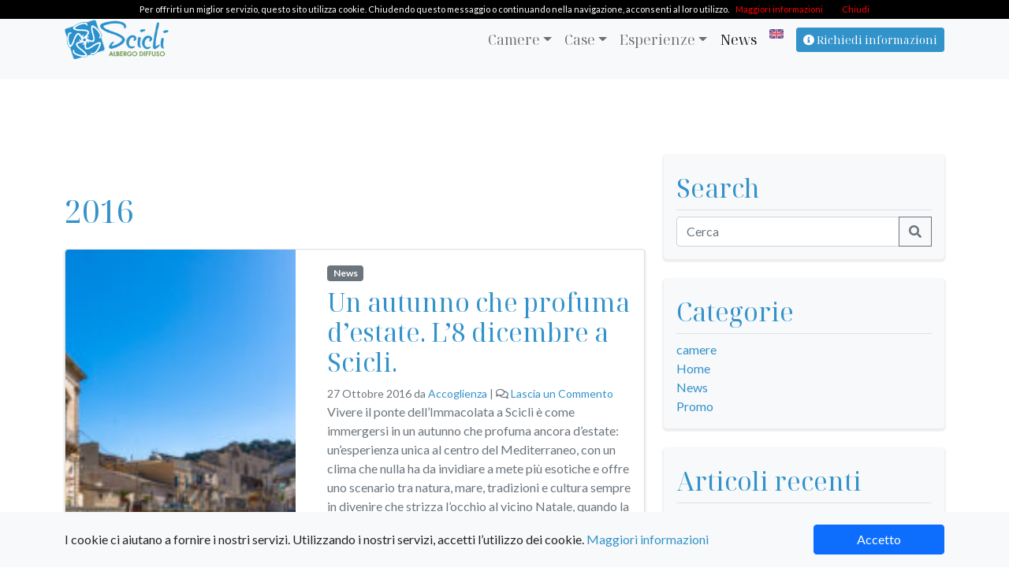

--- FILE ---
content_type: text/html; charset=UTF-8
request_url: https://sciclialbergodiffuso.it/tag/2016/
body_size: 15317
content:
<!doctype html>
<html lang="it-IT">

<head>
  <!-- Global site tag (gtag.js) - Google Analytics -->
  <!-- Google tag (gtag.js) -->
  <script async src="https://www.googletagmanager.com/gtag/js?id=G-8PTNVN7K3D"></script>
  <script>
    window.dataLayer = window.dataLayer || [];

    function gtag() {
      dataLayer.push(arguments);
    }
    gtag('js', new Date());

    gtag('config', 'G-8PTNVN7K3D');
  </script>
  <meta charset="UTF-8">
  <meta name="viewport" content="width=device-width, initial-scale=1">
  <link rel="profile" href="https://gmpg.org/xfn/11">
  <!-- Favicons -->
  <link rel="apple-touch-icon" sizes="57x57" href="https://sciclialbergodiffuso.it/wp-content/themes/bootscore-child-main/img/favicon/apple-icon-57x57.png">
  <link rel="apple-touch-icon" sizes="60x60" href="https://sciclialbergodiffuso.it/wp-content/themes/bootscore-child-main/img/favicon/apple-icon-60x60.png">
  <link rel="apple-touch-icon" sizes="72x72" href="https://sciclialbergodiffuso.it/wp-content/themes/bootscore-child-main/img/favicon/apple-icon-72x72.png">
  <link rel="apple-touch-icon" sizes="76x76" href="https://sciclialbergodiffuso.it/wp-content/themes/bootscore-child-main/img/favicon/apple-icon-76x76.png">
  <link rel="apple-touch-icon" sizes="114x114" href="https://sciclialbergodiffuso.it/wp-content/themes/bootscore-child-main/img/favicon/apple-icon-114x114.png">
  <link rel="apple-touch-icon" sizes="120x120" href="https://sciclialbergodiffuso.it/wp-content/themes/bootscore-child-main/img/favicon/apple-icon-120x120.png">
  <link rel="apple-touch-icon" sizes="144x144" href="https://sciclialbergodiffuso.it/wp-content/themes/bootscore-child-main/img/favicon/apple-icon-144x144.png">
  <link rel="apple-touch-icon" sizes="152x152" href="https://sciclialbergodiffuso.it/wp-content/themes/bootscore-child-main/img/favicon/apple-icon-152x152.png">
  <link rel="apple-touch-icon" sizes="180x180" href="https://sciclialbergodiffuso.it/wp-content/themes/bootscore-child-main/img/favicon/apple-icon-180x180.png">
  <link rel="icon" type="image/png" sizes="192x192" href="https://sciclialbergodiffuso.it/wp-content/themes/bootscore-child-main/img/favicon/android-icon-192x192.png">
  <link rel="icon" type="image/png" sizes="32x32" href="https://sciclialbergodiffuso.it/wp-content/themes/bootscore-child-main/img/favicon/favicon-32x32.png">
  <link rel="icon" type="image/png" sizes="96x96" href="https://sciclialbergodiffuso.it/wp-content/themes/bootscore-child-main/img/favicon/favicon-96x96.png">
  <link rel="icon" type="image/png" sizes="16x16" href="https://sciclialbergodiffuso.it/wp-content/themes/bootscore-child-main/img/favicon/favicon-16x16.png">
  <link rel="manifest" href="https://sciclialbergodiffuso.it/wp-content/themes/bootscore-child-main/img/favicon/manifest.json">
  <meta name="msapplication-TileColor" content="#ffffff">
  <meta name="msapplication-TileImage" content="https://sciclialbergodiffuso.it/wp-content/themes/bootscore-child-main/img/favicon/ms-icon-144x144.png">
  <meta name="theme-color" content="#ffffff">
  <!-- <link rel="apple-touch-icon" sizes="180x180" href="https://sciclialbergodiffuso.it/wp-content/themes/bootscore-child-main/img/favicon/apple-touch-icon.png">
  <link rel="icon" type="image/png" sizes="32x32" href="https://sciclialbergodiffuso.it/wp-content/themes/bootscore-child-main/img/favicon/favicon-32x32.png">
  <link rel="icon" type="image/png" sizes="16x16" href="https://sciclialbergodiffuso.it/wp-content/themes/bootscore-child-main/img/favicon/favicon-16x16.png">
  <link rel="manifest" href="https://sciclialbergodiffuso.it/wp-content/themes/bootscore-child-main/img/favicon/site.webmanifest">
  <link rel="mask-icon" href="https://sciclialbergodiffuso.it/wp-content/themes/bootscore-child-main/img/favicon/safari-pinned-tab.svg" color="#0d6efd">
  <meta name="msapplication-TileColor" content="#ffffff">
  <meta name="theme-color" content="#ffffff"> -->
  <meta name='robots' content='index, follow, max-image-preview:large, max-snippet:-1, max-video-preview:-1' />
<link rel="alternate" hreflang="it-it" href="https://sciclialbergodiffuso.it/tag/2016/" />
<link rel="alternate" hreflang="x-default" href="https://sciclialbergodiffuso.it/tag/2016/" />

	<!-- This site is optimized with the Yoast SEO plugin v26.6 - https://yoast.com/wordpress/plugins/seo/ -->
	<title>2016 Archivi - Scicli Albergo Diffuso</title>
	<link rel="canonical" href="https://sciclialbergodiffuso.it/tag/2016/" />
	<meta property="og:locale" content="it_IT" />
	<meta property="og:type" content="article" />
	<meta property="og:title" content="2016 Archivi - Scicli Albergo Diffuso" />
	<meta property="og:url" content="https://sciclialbergodiffuso.it/tag/2016/" />
	<meta property="og:site_name" content="Scicli Albergo Diffuso" />
	<meta name="twitter:card" content="summary_large_image" />
	<script type="application/ld+json" class="yoast-schema-graph">{"@context":"https://schema.org","@graph":[{"@type":"CollectionPage","@id":"https://sciclialbergodiffuso.it/tag/2016/","url":"https://sciclialbergodiffuso.it/tag/2016/","name":"2016 Archivi - Scicli Albergo Diffuso","isPartOf":{"@id":"https://sciclialbergodiffuso.it/#website"},"primaryImageOfPage":{"@id":"https://sciclialbergodiffuso.it/tag/2016/#primaryimage"},"image":{"@id":"https://sciclialbergodiffuso.it/tag/2016/#primaryimage"},"thumbnailUrl":"https://sciclialbergodiffuso.it/wp-content/uploads/2015/06/608A3431-scaled.jpg","breadcrumb":{"@id":"https://sciclialbergodiffuso.it/tag/2016/#breadcrumb"},"inLanguage":"it-IT"},{"@type":"ImageObject","inLanguage":"it-IT","@id":"https://sciclialbergodiffuso.it/tag/2016/#primaryimage","url":"https://sciclialbergodiffuso.it/wp-content/uploads/2015/06/608A3431-scaled.jpg","contentUrl":"https://sciclialbergodiffuso.it/wp-content/uploads/2015/06/608A3431-scaled.jpg","width":2560,"height":1706,"caption":"contesto esterno"},{"@type":"BreadcrumbList","@id":"https://sciclialbergodiffuso.it/tag/2016/#breadcrumb","itemListElement":[{"@type":"ListItem","position":1,"name":"Home","item":"https://sciclialbergodiffuso.it/"},{"@type":"ListItem","position":2,"name":"2016"}]},{"@type":"WebSite","@id":"https://sciclialbergodiffuso.it/#website","url":"https://sciclialbergodiffuso.it/","name":"Scicli Albergo Diffuso","description":"hotel albergo diffuso bed and breakfast nel centro storico di scicli","publisher":{"@id":"https://sciclialbergodiffuso.it/#organization"},"potentialAction":[{"@type":"SearchAction","target":{"@type":"EntryPoint","urlTemplate":"https://sciclialbergodiffuso.it/?s={search_term_string}"},"query-input":{"@type":"PropertyValueSpecification","valueRequired":true,"valueName":"search_term_string"}}],"inLanguage":"it-IT"},{"@type":"Organization","@id":"https://sciclialbergodiffuso.it/#organization","name":"Scicli Albergo Diffuso","url":"https://sciclialbergodiffuso.it/","logo":{"@type":"ImageObject","inLanguage":"it-IT","@id":"https://sciclialbergodiffuso.it/#/schema/logo/image/","url":"https://sciclialbergodiffuso.it/wp-content/uploads/2019/02/logo-sad-hor.png","contentUrl":"https://sciclialbergodiffuso.it/wp-content/uploads/2019/02/logo-sad-hor.png","width":644,"height":350,"caption":"Scicli Albergo Diffuso"},"image":{"@id":"https://sciclialbergodiffuso.it/#/schema/logo/image/"}}]}</script>
	<!-- / Yoast SEO plugin. -->


<link rel='dns-prefetch' href='//data.krossbooking.com' />
<link rel="alternate" type="application/rss+xml" title="Scicli Albergo Diffuso &raquo; Feed" href="https://sciclialbergodiffuso.it/feed/" />
<link rel="alternate" type="application/rss+xml" title="Scicli Albergo Diffuso &raquo; Feed dei commenti" href="https://sciclialbergodiffuso.it/comments/feed/" />
<link rel="alternate" type="application/rss+xml" title="Scicli Albergo Diffuso &raquo; 2016 Feed del tag" href="https://sciclialbergodiffuso.it/tag/2016/feed/" />
<style id='wp-img-auto-sizes-contain-inline-css' type='text/css'>
img:is([sizes=auto i],[sizes^="auto," i]){contain-intrinsic-size:3000px 1500px}
/*# sourceURL=wp-img-auto-sizes-contain-inline-css */
</style>
<style id='wp-emoji-styles-inline-css' type='text/css'>

	img.wp-smiley, img.emoji {
		display: inline !important;
		border: none !important;
		box-shadow: none !important;
		height: 1em !important;
		width: 1em !important;
		margin: 0 0.07em !important;
		vertical-align: -0.1em !important;
		background: none !important;
		padding: 0 !important;
	}
/*# sourceURL=wp-emoji-styles-inline-css */
</style>
<link rel='stylesheet' id='wp-block-library-css' href='https://sciclialbergodiffuso.it/wp-includes/css/dist/block-library/style.min.css?ver=6.9' type='text/css' media='all' />
<style id='global-styles-inline-css' type='text/css'>
:root{--wp--preset--aspect-ratio--square: 1;--wp--preset--aspect-ratio--4-3: 4/3;--wp--preset--aspect-ratio--3-4: 3/4;--wp--preset--aspect-ratio--3-2: 3/2;--wp--preset--aspect-ratio--2-3: 2/3;--wp--preset--aspect-ratio--16-9: 16/9;--wp--preset--aspect-ratio--9-16: 9/16;--wp--preset--color--black: #000000;--wp--preset--color--cyan-bluish-gray: #abb8c3;--wp--preset--color--white: #ffffff;--wp--preset--color--pale-pink: #f78da7;--wp--preset--color--vivid-red: #cf2e2e;--wp--preset--color--luminous-vivid-orange: #ff6900;--wp--preset--color--luminous-vivid-amber: #fcb900;--wp--preset--color--light-green-cyan: #7bdcb5;--wp--preset--color--vivid-green-cyan: #00d084;--wp--preset--color--pale-cyan-blue: #8ed1fc;--wp--preset--color--vivid-cyan-blue: #0693e3;--wp--preset--color--vivid-purple: #9b51e0;--wp--preset--gradient--vivid-cyan-blue-to-vivid-purple: linear-gradient(135deg,rgb(6,147,227) 0%,rgb(155,81,224) 100%);--wp--preset--gradient--light-green-cyan-to-vivid-green-cyan: linear-gradient(135deg,rgb(122,220,180) 0%,rgb(0,208,130) 100%);--wp--preset--gradient--luminous-vivid-amber-to-luminous-vivid-orange: linear-gradient(135deg,rgb(252,185,0) 0%,rgb(255,105,0) 100%);--wp--preset--gradient--luminous-vivid-orange-to-vivid-red: linear-gradient(135deg,rgb(255,105,0) 0%,rgb(207,46,46) 100%);--wp--preset--gradient--very-light-gray-to-cyan-bluish-gray: linear-gradient(135deg,rgb(238,238,238) 0%,rgb(169,184,195) 100%);--wp--preset--gradient--cool-to-warm-spectrum: linear-gradient(135deg,rgb(74,234,220) 0%,rgb(151,120,209) 20%,rgb(207,42,186) 40%,rgb(238,44,130) 60%,rgb(251,105,98) 80%,rgb(254,248,76) 100%);--wp--preset--gradient--blush-light-purple: linear-gradient(135deg,rgb(255,206,236) 0%,rgb(152,150,240) 100%);--wp--preset--gradient--blush-bordeaux: linear-gradient(135deg,rgb(254,205,165) 0%,rgb(254,45,45) 50%,rgb(107,0,62) 100%);--wp--preset--gradient--luminous-dusk: linear-gradient(135deg,rgb(255,203,112) 0%,rgb(199,81,192) 50%,rgb(65,88,208) 100%);--wp--preset--gradient--pale-ocean: linear-gradient(135deg,rgb(255,245,203) 0%,rgb(182,227,212) 50%,rgb(51,167,181) 100%);--wp--preset--gradient--electric-grass: linear-gradient(135deg,rgb(202,248,128) 0%,rgb(113,206,126) 100%);--wp--preset--gradient--midnight: linear-gradient(135deg,rgb(2,3,129) 0%,rgb(40,116,252) 100%);--wp--preset--font-size--small: 13px;--wp--preset--font-size--medium: 20px;--wp--preset--font-size--large: 36px;--wp--preset--font-size--x-large: 42px;--wp--preset--spacing--20: 0.44rem;--wp--preset--spacing--30: 0.67rem;--wp--preset--spacing--40: 1rem;--wp--preset--spacing--50: 1.5rem;--wp--preset--spacing--60: 2.25rem;--wp--preset--spacing--70: 3.38rem;--wp--preset--spacing--80: 5.06rem;--wp--preset--shadow--natural: 6px 6px 9px rgba(0, 0, 0, 0.2);--wp--preset--shadow--deep: 12px 12px 50px rgba(0, 0, 0, 0.4);--wp--preset--shadow--sharp: 6px 6px 0px rgba(0, 0, 0, 0.2);--wp--preset--shadow--outlined: 6px 6px 0px -3px rgb(255, 255, 255), 6px 6px rgb(0, 0, 0);--wp--preset--shadow--crisp: 6px 6px 0px rgb(0, 0, 0);}:where(.is-layout-flex){gap: 0.5em;}:where(.is-layout-grid){gap: 0.5em;}body .is-layout-flex{display: flex;}.is-layout-flex{flex-wrap: wrap;align-items: center;}.is-layout-flex > :is(*, div){margin: 0;}body .is-layout-grid{display: grid;}.is-layout-grid > :is(*, div){margin: 0;}:where(.wp-block-columns.is-layout-flex){gap: 2em;}:where(.wp-block-columns.is-layout-grid){gap: 2em;}:where(.wp-block-post-template.is-layout-flex){gap: 1.25em;}:where(.wp-block-post-template.is-layout-grid){gap: 1.25em;}.has-black-color{color: var(--wp--preset--color--black) !important;}.has-cyan-bluish-gray-color{color: var(--wp--preset--color--cyan-bluish-gray) !important;}.has-white-color{color: var(--wp--preset--color--white) !important;}.has-pale-pink-color{color: var(--wp--preset--color--pale-pink) !important;}.has-vivid-red-color{color: var(--wp--preset--color--vivid-red) !important;}.has-luminous-vivid-orange-color{color: var(--wp--preset--color--luminous-vivid-orange) !important;}.has-luminous-vivid-amber-color{color: var(--wp--preset--color--luminous-vivid-amber) !important;}.has-light-green-cyan-color{color: var(--wp--preset--color--light-green-cyan) !important;}.has-vivid-green-cyan-color{color: var(--wp--preset--color--vivid-green-cyan) !important;}.has-pale-cyan-blue-color{color: var(--wp--preset--color--pale-cyan-blue) !important;}.has-vivid-cyan-blue-color{color: var(--wp--preset--color--vivid-cyan-blue) !important;}.has-vivid-purple-color{color: var(--wp--preset--color--vivid-purple) !important;}.has-black-background-color{background-color: var(--wp--preset--color--black) !important;}.has-cyan-bluish-gray-background-color{background-color: var(--wp--preset--color--cyan-bluish-gray) !important;}.has-white-background-color{background-color: var(--wp--preset--color--white) !important;}.has-pale-pink-background-color{background-color: var(--wp--preset--color--pale-pink) !important;}.has-vivid-red-background-color{background-color: var(--wp--preset--color--vivid-red) !important;}.has-luminous-vivid-orange-background-color{background-color: var(--wp--preset--color--luminous-vivid-orange) !important;}.has-luminous-vivid-amber-background-color{background-color: var(--wp--preset--color--luminous-vivid-amber) !important;}.has-light-green-cyan-background-color{background-color: var(--wp--preset--color--light-green-cyan) !important;}.has-vivid-green-cyan-background-color{background-color: var(--wp--preset--color--vivid-green-cyan) !important;}.has-pale-cyan-blue-background-color{background-color: var(--wp--preset--color--pale-cyan-blue) !important;}.has-vivid-cyan-blue-background-color{background-color: var(--wp--preset--color--vivid-cyan-blue) !important;}.has-vivid-purple-background-color{background-color: var(--wp--preset--color--vivid-purple) !important;}.has-black-border-color{border-color: var(--wp--preset--color--black) !important;}.has-cyan-bluish-gray-border-color{border-color: var(--wp--preset--color--cyan-bluish-gray) !important;}.has-white-border-color{border-color: var(--wp--preset--color--white) !important;}.has-pale-pink-border-color{border-color: var(--wp--preset--color--pale-pink) !important;}.has-vivid-red-border-color{border-color: var(--wp--preset--color--vivid-red) !important;}.has-luminous-vivid-orange-border-color{border-color: var(--wp--preset--color--luminous-vivid-orange) !important;}.has-luminous-vivid-amber-border-color{border-color: var(--wp--preset--color--luminous-vivid-amber) !important;}.has-light-green-cyan-border-color{border-color: var(--wp--preset--color--light-green-cyan) !important;}.has-vivid-green-cyan-border-color{border-color: var(--wp--preset--color--vivid-green-cyan) !important;}.has-pale-cyan-blue-border-color{border-color: var(--wp--preset--color--pale-cyan-blue) !important;}.has-vivid-cyan-blue-border-color{border-color: var(--wp--preset--color--vivid-cyan-blue) !important;}.has-vivid-purple-border-color{border-color: var(--wp--preset--color--vivid-purple) !important;}.has-vivid-cyan-blue-to-vivid-purple-gradient-background{background: var(--wp--preset--gradient--vivid-cyan-blue-to-vivid-purple) !important;}.has-light-green-cyan-to-vivid-green-cyan-gradient-background{background: var(--wp--preset--gradient--light-green-cyan-to-vivid-green-cyan) !important;}.has-luminous-vivid-amber-to-luminous-vivid-orange-gradient-background{background: var(--wp--preset--gradient--luminous-vivid-amber-to-luminous-vivid-orange) !important;}.has-luminous-vivid-orange-to-vivid-red-gradient-background{background: var(--wp--preset--gradient--luminous-vivid-orange-to-vivid-red) !important;}.has-very-light-gray-to-cyan-bluish-gray-gradient-background{background: var(--wp--preset--gradient--very-light-gray-to-cyan-bluish-gray) !important;}.has-cool-to-warm-spectrum-gradient-background{background: var(--wp--preset--gradient--cool-to-warm-spectrum) !important;}.has-blush-light-purple-gradient-background{background: var(--wp--preset--gradient--blush-light-purple) !important;}.has-blush-bordeaux-gradient-background{background: var(--wp--preset--gradient--blush-bordeaux) !important;}.has-luminous-dusk-gradient-background{background: var(--wp--preset--gradient--luminous-dusk) !important;}.has-pale-ocean-gradient-background{background: var(--wp--preset--gradient--pale-ocean) !important;}.has-electric-grass-gradient-background{background: var(--wp--preset--gradient--electric-grass) !important;}.has-midnight-gradient-background{background: var(--wp--preset--gradient--midnight) !important;}.has-small-font-size{font-size: var(--wp--preset--font-size--small) !important;}.has-medium-font-size{font-size: var(--wp--preset--font-size--medium) !important;}.has-large-font-size{font-size: var(--wp--preset--font-size--large) !important;}.has-x-large-font-size{font-size: var(--wp--preset--font-size--x-large) !important;}
/*# sourceURL=global-styles-inline-css */
</style>

<style id='classic-theme-styles-inline-css' type='text/css'>
/*! This file is auto-generated */
.wp-block-button__link{color:#fff;background-color:#32373c;border-radius:9999px;box-shadow:none;text-decoration:none;padding:calc(.667em + 2px) calc(1.333em + 2px);font-size:1.125em}.wp-block-file__button{background:#32373c;color:#fff;text-decoration:none}
/*# sourceURL=/wp-includes/css/classic-themes.min.css */
</style>
<link rel='stylesheet' id='pgc-simply-gallery-plugin-lightbox-style-css' href='https://sciclialbergodiffuso.it/wp-content/plugins/simply-gallery-block/plugins/pgc_sgb_lightbox.min.style.css?ver=3.3.1' type='text/css' media='all' />
<link rel='stylesheet' id='cookie-consent-css-css' href='https://sciclialbergodiffuso.it/wp-content/plugins/bs-cookie-consent-main/css/cookie-consent.css?ver=6.9' type='text/css' media='all' />
<link rel='stylesheet' id='app-style-css' href='https://sciclialbergodiffuso.it/wp-content/plugins/bs5-post-app-slider/css/app-style.css?ver=6.9' type='text/css' media='all' />
<link rel='stylesheet' id='contact-form-7-css' href='https://sciclialbergodiffuso.it/wp-content/plugins/contact-form-7/includes/css/styles.css?ver=6.1.4' type='text/css' media='all' />
<link rel='stylesheet' id='krossbookingv6-css-css' href='https://data.krossbooking.com/widget/v6/sciclialbergodiffuso/1.css?cache=6&#038;ver=4' type='text/css' media='all' />
<link rel='stylesheet' id='wpml-legacy-horizontal-list-0-css' href='https://sciclialbergodiffuso.it/wp-content/plugins/sitepress-multilingual-cms/templates/language-switchers/legacy-list-horizontal/style.min.css?ver=1' type='text/css' media='all' />
<style id='wpml-legacy-horizontal-list-0-inline-css' type='text/css'>
.wpml-ls-statics-shortcode_actions, .wpml-ls-statics-shortcode_actions .wpml-ls-sub-menu, .wpml-ls-statics-shortcode_actions a {border-color:#cdcdcd;}.wpml-ls-statics-shortcode_actions a, .wpml-ls-statics-shortcode_actions .wpml-ls-sub-menu a, .wpml-ls-statics-shortcode_actions .wpml-ls-sub-menu a:link, .wpml-ls-statics-shortcode_actions li:not(.wpml-ls-current-language) .wpml-ls-link, .wpml-ls-statics-shortcode_actions li:not(.wpml-ls-current-language) .wpml-ls-link:link {color:#444444;background-color:#ffffff;}.wpml-ls-statics-shortcode_actions .wpml-ls-sub-menu a:hover,.wpml-ls-statics-shortcode_actions .wpml-ls-sub-menu a:focus, .wpml-ls-statics-shortcode_actions .wpml-ls-sub-menu a:link:hover, .wpml-ls-statics-shortcode_actions .wpml-ls-sub-menu a:link:focus {color:#000000;background-color:#eeeeee;}.wpml-ls-statics-shortcode_actions .wpml-ls-current-language > a {color:#444444;background-color:#ffffff;}.wpml-ls-statics-shortcode_actions .wpml-ls-current-language:hover>a, .wpml-ls-statics-shortcode_actions .wpml-ls-current-language>a:focus {color:#000000;background-color:#eeeeee;}
/*# sourceURL=wpml-legacy-horizontal-list-0-inline-css */
</style>
<link rel='stylesheet' id='wpml-menu-item-0-css' href='https://sciclialbergodiffuso.it/wp-content/plugins/sitepress-multilingual-cms/templates/language-switchers/menu-item/style.min.css?ver=1' type='text/css' media='all' />
<link rel='stylesheet' id='parent-style-css' href='https://sciclialbergodiffuso.it/wp-content/themes/bootscore-main/style.css?ver=6.9' type='text/css' media='all' />
<link rel='stylesheet' id='bootstrap-css' href='https://sciclialbergodiffuso.it/wp-content/themes/bootscore-child-main/css/lib/bootstrap.min.css?ver=202402030957' type='text/css' media='all' />
<link rel='stylesheet' id='bootscore-style-css' href='https://sciclialbergodiffuso.it/wp-content/themes/bootscore-child-main/style.css?ver=202402060829' type='text/css' media='all' />
<link rel='stylesheet' id='fontawesome-css' href='https://sciclialbergodiffuso.it/wp-content/themes/bootscore-main/css/lib/fontawesome.min.css?ver=202203121836' type='text/css' media='all' />
<script type="text/javascript" src="https://sciclialbergodiffuso.it/wp-includes/js/jquery/jquery.min.js?ver=3.7.1" id="jquery-core-js"></script>
<script type="text/javascript" src="https://sciclialbergodiffuso.it/wp-includes/js/jquery/jquery-migrate.min.js?ver=3.4.1" id="jquery-migrate-js"></script>
<script type="text/javascript" src="https://data.krossbooking.com/widget/v6/sciclialbergodiffuso/1.js?cache=6&amp;ver=6.9" id="krossbookingv6-js-js"></script>
<link rel="https://api.w.org/" href="https://sciclialbergodiffuso.it/wp-json/" /><link rel="alternate" title="JSON" type="application/json" href="https://sciclialbergodiffuso.it/wp-json/wp/v2/tags/116" /><link rel="EditURI" type="application/rsd+xml" title="RSD" href="https://sciclialbergodiffuso.it/xmlrpc.php?rsd" />
<meta name="generator" content="WordPress 6.9" />
<noscript><style>.simply-gallery-amp{ display: block !important; }</style></noscript><noscript><style>.sgb-preloader{ display: none !important; }</style></noscript><meta name="generator" content="WPML ver:4.8.6 stt:1,27;" />

<style type="text/css">
h1 { color: #000000; }
</style>
<link rel="icon" href="https://sciclialbergodiffuso.it/wp-content/uploads/2021/05/cropped-favicon-32x32.png" sizes="32x32" />
<link rel="icon" href="https://sciclialbergodiffuso.it/wp-content/uploads/2021/05/cropped-favicon-192x192.png" sizes="192x192" />
<link rel="apple-touch-icon" href="https://sciclialbergodiffuso.it/wp-content/uploads/2021/05/cropped-favicon-180x180.png" />
<meta name="msapplication-TileImage" content="https://sciclialbergodiffuso.it/wp-content/uploads/2021/05/cropped-favicon-270x270.png" />

  <!-- <link rel="stylesheet" href="https://cdnjs.cloudflare.com/ajax/libs/animate.css/4.1.1/animate.min.css" /> -->
</head>

<body class="archive tag tag-116 wp-theme-bootscore-main wp-child-theme-bootscore-child-main hfeed">

  
  <div id="to-top"></div>

  <div id="page" class="site">

    <header id="masthead" class="site-header">

      <div class="fixed-top bg-light">

        <nav id="nav-main" class="navbar navbar-expand-lg navbar-light">

          <div class="container">

            <!-- Navbar Brand -->
            <a class="navbar-brand xs d-md-none" href="https://sciclialbergodiffuso.it">
              <img src="https://sciclialbergodiffuso.it/wp-content/themes/bootscore-child-main/img/logo/sad-logo.png" alt="logo" class="logo xs">
            </a>
            <a class="navbar-brand md d-none d-md-block" href="https://sciclialbergodiffuso.it">
              <img src="https://sciclialbergodiffuso.it/wp-content/themes/bootscore-child-main/img/logo/sad-logo.png" alt="logo" class="logo md">
            </a>

            <!-- Offcanvas Navbar -->
            <div class="offcanvas offcanvas-end" tabindex="-1" id="offcanvas-navbar">
              <div class="offcanvas-header bg-light">
                <span class="h5 mb-0">Menu</span>
                <button type="button" class="btn-close text-reset" data-bs-dismiss="offcanvas" aria-label="Close"></button>
              </div>
              <div class="offcanvas-body">
                <!-- Bootstrap 5 Nav Walker Main Menu -->
                <ul id="bootscore-navbar" class="navbar-nav ms-auto "><li  id="menu-item-339" class="menu-item menu-item-type-taxonomy menu-item-object-categories menu-item-has-children dropdown nav-item nav-item-339"><a href="https://sciclialbergodiffuso.it/houses/camere-diffuse/" class="nav-link  dropdown-toggle" data-bs-toggle="dropdown" aria-haspopup="true" aria-expanded="false">Camere</a>
<ul class="dropdown-menu  depth_0">
	<li  id="menu-item-744" class="menu-item menu-item-type-post_type menu-item-object-house nav-item nav-item-744"><a href="https://sciclialbergodiffuso.it/house/palazzo-favacchio-patane/" class="dropdown-item ">Palazzo Favacchio – Patanè</a></li>
	<li  id="menu-item-1324" class="menu-item menu-item-type-post_type menu-item-object-house nav-item nav-item-1324"><a href="https://sciclialbergodiffuso.it/house/palazzo-montalbano/" class="dropdown-item ">Palazzo Montalbano</a></li>
	<li  id="menu-item-359" class="menu-item menu-item-type-post_type menu-item-object-house nav-item nav-item-359"><a href="https://sciclialbergodiffuso.it/house/il-giardino-dei-limoni-dolci/" class="dropdown-item ">Il Giardino dei Limoni Dolci</a></li>
	<li  id="menu-item-1203" class="menu-item menu-item-type-post_type menu-item-object-house nav-item nav-item-1203"><a href="https://sciclialbergodiffuso.it/house/viabotte/" class="dropdown-item ">Viabotte</a></li>
	<li  id="menu-item-308" class="menu-item menu-item-type-post_type menu-item-object-house nav-item nav-item-308"><a href="https://sciclialbergodiffuso.it/house/casa-pascucci/" class="dropdown-item ">Casa Pascucci</a></li>
</ul>
</li>
<li  id="menu-item-340" class="menu-item menu-item-type-taxonomy menu-item-object-categories menu-item-has-children dropdown nav-item nav-item-340"><a href="https://sciclialbergodiffuso.it/houses/case-diffuse/" class="nav-link  dropdown-toggle" data-bs-toggle="dropdown" aria-haspopup="true" aria-expanded="false">Case</a>
<ul class="dropdown-menu  depth_0">
	<li  id="menu-item-1122" class="menu-item menu-item-type-post_type menu-item-object-house nav-item nav-item-1122"><a href="https://sciclialbergodiffuso.it/house/site-apartment/" class="dropdown-item ">Site Apartment</a></li>
	<li  id="menu-item-1134" class="menu-item menu-item-type-post_type menu-item-object-house nav-item nav-item-1134"><a href="https://sciclialbergodiffuso.it/house/casa-epicurea/" class="dropdown-item ">Casa Epicurea</a></li>
	<li  id="menu-item-7472" class="menu-item menu-item-type-post_type menu-item-object-house nav-item nav-item-7472"><a href="https://sciclialbergodiffuso.it/house/cauzza/" class="dropdown-item ">Cauzza</a></li>
	<li  id="menu-item-309" class="menu-item menu-item-type-post_type menu-item-object-house nav-item nav-item-309"><a href="https://sciclialbergodiffuso.it/house/casa-del-gioia/" class="dropdown-item ">Casa del Gioia</a></li>
	<li  id="menu-item-3269" class="menu-item menu-item-type-post_type menu-item-object-house nav-item nav-item-3269"><a href="https://sciclialbergodiffuso.it/house/patane-apartment/" class="dropdown-item ">Patanè Apartment</a></li>
	<li  id="menu-item-3153" class="menu-item menu-item-type-post_type menu-item-object-house nav-item nav-item-3153"><a href="https://sciclialbergodiffuso.it/house/terrazza-su-scicli/" class="dropdown-item ">Terrazza su Scicli</a></li>
</ul>
</li>
<li  id="menu-item-7036" class="menu-item menu-item-type-post_type menu-item-object-page menu-item-has-children dropdown nav-item nav-item-7036"><a href="https://sciclialbergodiffuso.it/esperienze/" class="nav-link  dropdown-toggle" data-bs-toggle="dropdown" aria-haspopup="true" aria-expanded="false">Esperienze</a>
<ul class="dropdown-menu  depth_0">
	<li  id="menu-item-8116" class="menu-item menu-item-type-post_type menu-item-object-page nav-item nav-item-8116"><a href="https://sciclialbergodiffuso.it/colazione-diffusa/" class="dropdown-item ">Scegli la tua Colazione</a></li>
	<li  id="menu-item-7136" class="menu-item menu-item-type-post_type menu-item-object-page nav-item nav-item-7136"><a href="https://sciclialbergodiffuso.it/massaggi/" class="dropdown-item ">Massaggi</a></li>
	<li  id="menu-item-7038" class="menu-item menu-item-type-post_type menu-item-object-page nav-item nav-item-7038"><a href="https://sciclialbergodiffuso.it/bike-hotel/" class="dropdown-item ">Scicli Bike Hotel</a></li>
	<li  id="menu-item-7277" class="menu-item menu-item-type-post_type menu-item-object-page nav-item nav-item-7277"><a href="https://sciclialbergodiffuso.it/laboratorio-di-incisione/" class="dropdown-item ">Laboratorio di Incisione</a></li>
	<li  id="menu-item-8213" class="menu-item menu-item-type-post_type menu-item-object-page nav-item nav-item-8213"><a href="https://sciclialbergodiffuso.it/team-building-aziendale/" class="dropdown-item ">Team Building Aziendale</a></li>
</ul>
</li>
<li  id="menu-item-10" class="menu-item menu-item-type-post_type menu-item-object-page current_page_parent nav-item nav-item-10"><a href="https://sciclialbergodiffuso.it/news/" class="nav-link active">News</a></li>
<li  id="menu-item-2999" class="text-dark d-lg-none d-xl-none d-md-none menu-item menu-item-type-custom menu-item-object-custom nav-item nav-item-2999"><a href="tel:+393928207857" class="nav-link "><i class="fas fa-phone fa-fw"></i> Chiama ora</a></li>
<li  id="menu-item-wpml-ls-2-en" class="menu-item-language menu-item wpml-ls-slot-2 wpml-ls-item wpml-ls-item-en wpml-ls-menu-item wpml-ls-first-item wpml-ls-last-item menu-item-type-wpml_ls_menu_item menu-item-object-wpml_ls_menu_item nav-item nav-item-wpml-ls-2-en"><a title="Passa a Inglese" href="https://sciclialbergodiffuso.it/?lang=en" class="nav-link "><img
            class="wpml-ls-flag"
            src="https://sciclialbergodiffuso.it/wp-content/uploads/flags/United-Kingdom.png"
            alt="Inglese"
            width=18
            height=12
    /></a></li>
</ul>                <!-- Bootstrap 5 Nav Walker Main Menu End -->
              </div>
            </div>


            <div class="header-actions d-flex align-items-center">

              <!-- Top Nav Widget -->
              <div class="top-nav-widget">
                                  <div>
                    <div class="widget_text ms-3"><div class="textwidget custom-html-widget"><a href="/contatti" class="btn btn-sad btn-sm d-lg-block d-none">
	<i class="fas fa-info-circle"></i> Richiedi informazioni
</a></div></div>                  </div>
                              </div>

              <!-- Searchform Large -->
              <div class="d-none d-lg-block ms-1 ms-md-2 top-nav-search-lg">
                              </div>

              <!-- Search Toggler Mobile -->
              <button class="btn btn-outline-secondary d-lg-none ms-1 ms-md-2 top-nav-search-md" type="button" data-bs-toggle="collapse" data-bs-target="#collapse-search" aria-expanded="false" aria-controls="collapse-search">
                <i class="fas fa-search"></i>
              </button>

              <!-- Call Toggler Mobile -->
              <a class="btn btn-link text-success d-lg-none ms-1 ms-md-2" href="tel://+393928207857">
                <i class="fas fa-phone animate__animated animate__pulse animate__infinite"></i>
              </a>

              <!-- Navbar Toggler -->
              <button class="btn btn-outline-secondary d-lg-none ms-1 ms-md-2 toggle-nav-btn" type="button" data-bs-toggle="offcanvas" data-bs-target="#offcanvas-navbar" aria-controls="offcanvas-navbar">
                <i class="fas fa-bars"></i>
              </button>

            </div><!-- .header-actions -->

          </div><!-- .container -->

        </nav><!-- .navbar -->

        <!-- Top Nav Search Mobile Collapse -->
        <div class="collapse container d-lg-none" id="collapse-search">
                  </div>

      </div><!-- .fixed-top .bg-light -->

    </header><!-- #masthead -->

    
    
<div id="content" class="site-content container py-5 mt-5">
  <div id="primary" class="content-area">

    <!-- Hook to add something nice -->
    
    <div class="row">
      <div class="col pt-5">
        <main id="main" class="site-main">

          <!-- Title & Description -->
          <header class="page-header mb-4">
            <h1>2016</h1>
                      </header>

          <!-- Grid Layout -->
                                    <div class="card horizontal mb-4">
                <div class="row">
                  <!-- Featured Image-->
                  <div class="card-img-left-md col-lg-5"><img width="300" height="200" src="https://sciclialbergodiffuso.it/wp-content/uploads/2015/06/608A3431-300x200.jpg" class="attachment-medium size-medium wp-post-image" alt="" decoding="async" fetchpriority="high" srcset="https://sciclialbergodiffuso.it/wp-content/uploads/2015/06/608A3431-300x200.jpg 300w, https://sciclialbergodiffuso.it/wp-content/uploads/2015/06/608A3431-768x512.jpg 768w, https://sciclialbergodiffuso.it/wp-content/uploads/2015/06/608A3431-1280x853.jpg 1280w, https://sciclialbergodiffuso.it/wp-content/uploads/2015/06/608A3431-1536x1024.jpg 1536w, https://sciclialbergodiffuso.it/wp-content/uploads/2015/06/608A3431-2048x1365.jpg 2048w" sizes="(max-width: 300px) 100vw, 300px" /></div>                  <div class="col">
                    <div class="card-body">

                      <div class="category-badge mb-2"><a href="https://sciclialbergodiffuso.it/category/news/" class="badge bg-secondary text-white text-decoration-none">News</a></div>
                      <!-- Title -->
                      <h2 class="blog-post-title">
                        <a href="https://sciclialbergodiffuso.it/un-autunno-che-profuma-destate-l8-dicembre-a-scicli/">
                          Un autunno che profuma d&#8217;estate. L&#8217;8 dicembre a Scicli.                        </a>
                      </h2>
                      <!-- Meta -->
                                              <small class="text-muted mb-2">
                          <span class="posted-on"><span rel="bookmark"><time class="entry-date published updated" datetime="2016-10-27T13:58:08+02:00">27 Ottobre 2016</time></span></span><span class="byline"> da <span class="author vcard"><a class="url fn n" href="https://sciclialbergodiffuso.it/author/ezio/">Accoglienza</a></span></span> <span class="comment-divider">|</span> <i class="far fa-comments"></i> <span class="comments-link"><a href="https://sciclialbergodiffuso.it/un-autunno-che-profuma-destate-l8-dicembre-a-scicli/#respond">Lascia un Commento</a></span>                        </small>
                                            <!-- Excerpt & Read more -->
                      <div class="card-text mt-auto">
                        <p>Vivere il ponte dell’Immacolata a Scicli è come immergersi in un autunno che profuma ancora d’estate: un’esperienza unica al centro del Mediterraneo, con un clima che nulla ha da invidiare a mete più esotiche e offre uno scenario tra natura, mare, tradizioni e cultura sempre in divenire che strizza l’occhio al vicino Natale, quando la città al tramonto [&hellip;]</p>
 <a class="read-more" href="https://sciclialbergodiffuso.it/un-autunno-che-profuma-destate-l8-dicembre-a-scicli/">Leggi tutto »</a>
                      </div>
                      <!-- Tags -->
                      <div class="tags-links mt-2">Tags <a class="badge bg-secondary text-white text-decoration-none" href="https://sciclialbergodiffuso.it/tag/2016/" rel="tag">2016</a> <a class="badge bg-secondary text-white text-decoration-none" href="https://sciclialbergodiffuso.it/tag/8-dicembre/" rel="tag">8 dicembre</a> <a class="badge bg-secondary text-white text-decoration-none" href="https://sciclialbergodiffuso.it/tag/ponte-dellimmacolata/" rel="tag">ponte dell'immacolata</a></div>                    </div>
                  </div>
                </div>
              </div>
                      
          <!-- Pagination -->
          <div>
                      </div>

        </main><!-- #main -->

      </div><!-- col -->

      <div class="col-md-4 col-xxl-3 mt-4 mt-md-0">
  <aside id="secondary" class="widget-area">
    <section id="search-2" class="widget widget_search card card-body mb-4 bg-light border-0"><h2 class="widget-title card-title border-bottom py-2">Search</h2><!-- Search Button Outline Secondary Right -->
<form class="searchform input-group" method="get" action="https://sciclialbergodiffuso.it/" class="form-inline">
  <input type="text" name="s" class="form-control" placeholder="Cerca">
  <button type="submit" class="input-group-text btn btn-outline-secondary"><i class="fas fa-search"></i></button>
<input type='hidden' name='lang' value='it' /></form></section><section id="categories-2" class="widget widget_categories card card-body mb-4 bg-light border-0"><h2 class="widget-title card-title border-bottom py-2">Categorie</h2>
			<ul>
					<li class="cat-item cat-item-386"><a href="https://sciclialbergodiffuso.it/category/camere/">camere</a>
</li>
	<li class="cat-item cat-item-214"><a href="https://sciclialbergodiffuso.it/category/home/">Home</a>
</li>
	<li class="cat-item cat-item-1"><a href="https://sciclialbergodiffuso.it/category/news/">News</a>
</li>
	<li class="cat-item cat-item-113"><a href="https://sciclialbergodiffuso.it/category/promo/">Promo</a>
</li>
			</ul>

			</section>
		<section id="recent-posts-4" class="widget widget_recent_entries card card-body mb-4 bg-light border-0">
		<h2 class="widget-title card-title border-bottom py-2">Articoli recenti</h2>
		<ul>
											<li>
					<a href="https://sciclialbergodiffuso.it/la-cavalcata-di-san-giuseppe-a-scicli-2026/">La Cavalcata di San Giuseppe a Scicli (2026)</a>
									</li>
											<li>
					<a href="https://sciclialbergodiffuso.it/un-premio-che-racconta-un-modo-di-abitare-scicli/">Un premio che racconta un modo di abitare Scicli</a>
									</li>
											<li>
					<a href="https://sciclialbergodiffuso.it/vivi-il-natale-che-hai-sempre-sognato-scicli-ti-aspetta/">Vivi il Natale che hai sempre sognato: Scicli ti aspetta.</a>
									</li>
											<li>
					<a href="https://sciclialbergodiffuso.it/scicli-il-barocco-incontra-la-musica-con-la-xvii-edizione-dei-concerti-a-palazzo-spadaro/">Scicli: Il Barocco Incontra la Musica con la XVII Edizione dei &#8220;Concerti a Palazzo Spadaro&#8221;</a>
									</li>
											<li>
					<a href="https://sciclialbergodiffuso.it/la-musica-barocca-torna-a-scicli-il-programma-di-incanto-barocco-festival-2025/">La musica barocca torna a Scicli: il programma di Incanto Barocco Festival 2025</a>
									</li>
					</ul>

		</section>  </aside>
  <!-- #secondary -->
</div>    </div><!-- row -->

  </div><!-- #primary -->
</div><!-- #content -->


<div>
  <nav class="navbar fixed-bottom navbar-light bg-light d-lg-none d-md-block d-sm-block p-0">
    <div class="container p-0">
      <div class="d-grid gap-2">
        <button class="btn btn-sad booknow-btn btn-lg" data-bs-toggle="modal" data-bs-target="#bookingModal">
          <i class="fas fa-bell-concierge"></i> Prenota ora!
        </button>
      </div>
    </div>
  </nav>
</div>


<footer class="bg-light">

  <iframe style="border: 0;" src="https://www.google.com/maps/embed?pb=!1m18!1m12!1m3!1d3195.031213748103!2d14.706722999999997!3d36.79380199999999!2m3!1f0!2f0!3f0!3m2!1i1024!2i768!4f13.1!3m3!1m2!1s0x1311942d5e5934dd%3A0xf1cc54ad32747409!2sScicli+Albergo+Diffuso!5e0!3m2!1sit!2sit!4v1427263152357" width="100%" height="400" frameborder="0"></iframe>

  <div class="bootscore-footer pt-5 pb-3">
    <div class="container">

      <!-- Top Footer Widget -->
              <div class="footer_widget mb-5">			<div class="textwidget"><div class="row my-5">
<div class="col-lg-3 col-12"><img decoding="async" class="logo-footer" src="https://sciclialbergodiffuso.it/wp-content/uploads/2019/02/logo-sad-hor.png" alt="Scicli Abergo Diffuso" /></div>
<div class="col-lg-9 col-12 align-self-center">
<h3 class="lead mb-0">Vivi Scicli con noi!<br />
Saremo il tuo punto di riferimento ogni volta che lo vorrai. Ti basta passare in reception, chiamarci o scriverci tramite WhatsApp.</h3>
</div>
</div>
</div>
		</div>      
      <div class="row">

        <!-- Footer 1 Widget -->
        <div class="col-md-6 col-lg-3">
                      <div>
              <div class="widget_text footer_widget mb-4"><h2 class="widget-title h4">Recapiti</h2><div class="textwidget custom-html-widget"><address>
<strong>Reception&nbsp;</strong>Scicli Albergo Diffuso<br>
<i class="fa fa-map-marker fa-fw"></i> Piazza Italia, 38<br>
<a href="tel:+39 392 8207857"><i class="fab fa-whatsapp fa-fw"></i> Mobile&nbsp;<b>+39 392 8207857</b></a><br>
<a href="tel:+39 0932 1855555"><i class="fas fa-phone fa-fw"></i> Telefono&nbsp;<b>+39 0932 1855555</b></a><br>
<a href="mailto:info@sciclialbergodiffuso.it"><i class="fa fa-envelope fa-fw"></i> info@sciclialbergodiffuso.it</a>
</address></div></div>            </div>
                  </div>

        <!-- Footer 2 Widget -->
        <div class="col-md-6 col-lg-3">
                      <div>
              <div class="footer_widget mb-4"><h2 class="widget-title h4">Albergo Diffuso</h2><div class="menu-sad-container"><ul id="menu-sad" class="menu"><li id="menu-item-6704" class="menu-item menu-item-type-post_type menu-item-object-page menu-item-6704"><a href="https://sciclialbergodiffuso.it/scicli-albergo-diffuso/">Scicli Albergo Diffuso</a></li>
<li id="menu-item-6705" class="menu-item menu-item-type-post_type menu-item-object-page menu-item-6705"><a href="https://sciclialbergodiffuso.it/scicli-albergo-diffuso/codice-etico/">Codice Etico</a></li>
<li id="menu-item-6706" class="menu-item menu-item-type-post_type menu-item-object-page menu-item-6706"><a href="https://sciclialbergodiffuso.it/scicli-albergo-diffuso/reception-e-bookshop/">Reception e Bookshop</a></li>
<li id="menu-item-6707" class="menu-item menu-item-type-post_type menu-item-object-page menu-item-6707"><a href="https://sciclialbergodiffuso.it/scicli-albergo-diffuso/un-po-di-storia/">Un po’ di storia</a></li>
<li id="menu-item-6712" class="menu-item menu-item-type-post_type menu-item-object-page menu-item-6712"><a href="https://sciclialbergodiffuso.it/faq/">Faq</a></li>
</ul></div></div>            </div>
                  </div>

        <!-- Footer 3 Widget -->
        <div class="col-md-6 col-lg-3">
                      <div>
                          </div>
                  </div>

        <!-- Footer 4 Widget -->
        <div class="col-md-6 col-lg-3">
                      <div>
              <div class="footer_widget mb-4"><h2 class="widget-title h4">Newsletter</h2>			<div class="textwidget"><!-- Begin MailChimp Signup Form -->
                        <div id="mc_embed_signup">
                            <form action="https://sciclialbergodiffuso.us6.list-manage.com/subscribe/post?u=8873a9d82e0380021171313ad&amp;id=04d6dab671" method="post" id="mc-embedded-subscribe-form" name="mc-embedded-subscribe-form" class="validate" target="_blank" no="" validate="" role="form">
                                <div class="form-group">
                                    <label for="mce-EMAIL">Iscriviti alla nostra Newsletter per rimanere sempre aggiornato! </label>
                                    <input type="email" value="" name="EMAIL" class="form-control email" id="mce-EMAIL" placeholder="Indirizzo e-mail" required>
                                </div>
                                <!--<input type="submit" value="Iscrivimi" name="subscribe" id="mc-embedded-subscribe" class="btn btn-default">-->
<button type="submit" class="btn btn-primary">
                                    Iscrivimi
                                </button>
                            </form>
                        </div>
                        
                        <!--End mc_embed_signup--></div>
		</div>            </div>
                  </div>
        <!-- Footer Widgets End -->

      </div>

      <!-- Bootstrap 5 Nav Walker Footer Menu -->
            <!-- Bootstrap 5 Nav Walker Footer Menu End -->

    </div>
  </div>

  <!-- <div class="container-fluid pt-5">
    <section class="content-block-nopad bg-deepocean footer-wrap-1-1 pb-5">
      <div class="container footer-1-1">
        <div class="row">
          <div class="col-xl-3 col-lg-3 col-md-3 col-12 mb-xl-0 mb-lg-0 mb-4">
                      </div>
          <div class="col-xl-3 col-lg-3 col-md-3 col-12 mb-xl-0 mb-lg-0 mb-4">
                      </div>
          <div class="col-xl-3 col-lg-3 col-md-3 col-12 mb-xl-0 mb-lg-0 mb-4">
                      </div>
          <div class="col-xl-3 col-lg-3 col-md-3 col-12 mb-xl-0 mb-lg-0 mb-4">
                      </div>
        </div>
        <div class="row pt-5">
          <div class="col-xl-4 col-lg-4 col-md-4 col-12 mb-xl-0 mb-lg-0 mb-4">
                      </div>
          <div class="col-xl-4 col-lg-4 col-md-4 col-12 mb-xl-0 mb-lg-0 mb-4">
                      </div>
          <div class="col-xl-4 col-lg-4 col-md-4 col-12 mb-xl-0 mb-lg-0 mb-4">
                      </div>
        </div>
      </div>
    </section>
  </div> -->

  <section>
    <div class="container">
      <div class="row mb-4">
        <div class="col-12">
          <div class="card card-body text-dark">
            <div class="row">
              <div class="col-md-1 col-12 text-center">
                <i class="fas fa-info-circle fa-2x"></i>
              </div>
              <div class="col-md-11 col-12">
                <p class="lead">
                  Obblighi di trasparenza RNA
                </p>
                <p class="small mb-0 text-muted">
                  Obblighi informativi per le erogazioni pubbliche:
                  gli aiuti di Stato e gli aiuti de minimis ricevuti dalla nostra impresa sono contenuti nel Registro Nazionale
                  degli Aiuti di Stato di cui all'art. 52 della L. 234/2021 e consultabili al questo
                  <a href="https://www.rna.gov.it/RegistroNazionaleTrasparenza/faces/pages/TrasparenzaAiuto.jspx" target="_blank">link</a>,
                  inserendo <b>01677900886</b> come chiave di ricerca, nel campo C.F. Beneficiario.
                </p>
              </div>
            </div>
          </div>
        </div>
      </div>
    </div>
  </section>

  <div class="bootscore-info bg-light text-muted border-top py-2">
    <div class="container">
      <div class="row">
        <div class="col-lg-6 col-12 mb-lg-0 mb-2">
          <small>&copy;&nbsp;2026 - Scicli Albergo Diffuso</small>
        </div>
        <div class="col-lg-6 col-12 text-end">
          <small>
            Made by <a href="https://creattica.it" target="_blank"><b>creattica &lt;web agency /&gt;</b></a>
          </small>
        </div>
      </div>
    </div>
  </div>

</footer>

<div class="top-button position-fixed zi-1020 d-lg-block d-none">
  <a href="#to-top" class="btn btn-sad shadow"><i class="fas fa-chevron-up"></i></a>
</div>

</div><!-- #page -->

<!-- Cookie Policies --><script>/*
 Copyright 2014 Google Inc. All rights reserved.

 Licensed under the Apache License, Version 2.0 (the "License");
 you may not use this file except in compliance with the License.
 You may obtain a copy of the License at

 http://www.apache.org/licenses/LICENSE-2.0

 Unless required by applicable law or agreed to in writing, software
 distributed under the License is distributed on an "AS IS" BASIS,
 WITHOUT WARRANTIES OR CONDITIONS OF ANY KIND, either express or implied.
 See the License for the specific language governing permissions and
 limitations under the License.
 */

(function(window) {

  if (!!window.cookieChoices) {
    return window.cookieChoices;
  }

  var document = window.document;
  // IE8 does not support textContent, so we should fallback to innerText.
  var supportsTextContent = 'textContent' in document.body;

  var cookieChoices = (function() {

    var cookieName = 'displayCookieConsent';
    var cookieConsentId = 'cookieChoiceInfo';
    var dismissLinkId = 'cookieChoiceDismiss';

    function _createHeaderElement(cookieText, dismissText, linkText, linkHref) {
      var butterBarStyles = 'position:fixed;width:100%;background-color:#000;color:#fff;' +
          'margin:0; left:0; top:0;padding:4px;z-index:9999;text-align:center;font-size:0.7em;';

      var cookieConsentElement = document.createElement('div');
      cookieConsentElement.id = cookieConsentId;
      cookieConsentElement.style.cssText = butterBarStyles;
      cookieConsentElement.appendChild(_createConsentText(cookieText));

      if (!!linkText && !!linkHref) {
        cookieConsentElement.appendChild(_createInformationLink(linkText, linkHref));
      }
      cookieConsentElement.appendChild(_createDismissLink(dismissText));
      return cookieConsentElement;
    }

    function _createDialogElement(cookieText, dismissText, linkText, linkHref) {
      var glassStyle = 'position:fixed;width:100%;height:100%;z-index:999;' +
          'top:0;left:0;opacity:0.5;filter:alpha(opacity=50);' +
          'background-color:#ccc;';
      var dialogStyle = 'z-index:1000;position:fixed;left:50%;top:50%';
      var contentStyle = 'position:relative;left:-50%;margin-top:-25%;' +
          'background-color:#fff;padding:20px;box-shadow:4px 4px 25px #888;font-size:0.9em;';

      var cookieConsentElement = document.createElement('div');
      cookieConsentElement.id = cookieConsentId;

      var glassPanel = document.createElement('div');
      glassPanel.style.cssText = glassStyle;

      var content = document.createElement('div');
      content.style.cssText = contentStyle;

      var dialog = document.createElement('div');
      dialog.style.cssText = dialogStyle;

      var dismissLink = _createDismissLink(dismissText);
      dismissLink.style.display = 'block';
      dismissLink.style.textAlign = 'right';
      dismissLink.style.marginTop = '8px';

      content.appendChild(_createConsentText(cookieText));
      if (!!linkText && !!linkHref) {
        content.appendChild(_createInformationLink(linkText, linkHref));
      }
      content.appendChild(dismissLink);
      dialog.appendChild(content);
      cookieConsentElement.appendChild(glassPanel);
      cookieConsentElement.appendChild(dialog);
      return cookieConsentElement;
    }

    function _setElementText(element, text) {
      if (supportsTextContent) {
        element.textContent = text;
      } else {
        element.innerText = text;
      }
    }

    function _createConsentText(cookieText) {
      var consentText = document.createElement('span');
      _setElementText(consentText, cookieText);
      return consentText;
    }

    function _createDismissLink(dismissText) {
      var dismissLink = document.createElement('a');
      _setElementText(dismissLink, dismissText);
      dismissLink.id = dismissLinkId;
      dismissLink.href = '#';
      dismissLink.style.marginLeft = '24px';
	  dismissLink.style.color = 'red';
      return dismissLink;
    }

    function _createInformationLink(linkText, linkHref) {
      var infoLink = document.createElement('a');
      _setElementText(infoLink, linkText);
      infoLink.href = linkHref;
      infoLink.target = '_blank';
      infoLink.style.marginLeft = '8px';
	  infoLink.style.color = 'red';
      return infoLink;
    }

    function _dismissLinkClick() {
      _saveUserPreference();
      _removeCookieConsent();
      return false;
    }

    function _showCookieConsent(cookieText, dismissText, linkText, linkHref, isDialog) {
      if (_shouldDisplayConsent()) {
        _removeCookieConsent();
        var consentElement = (isDialog) ?
            _createDialogElement(cookieText, dismissText, linkText, linkHref) :
            _createHeaderElement(cookieText, dismissText, linkText, linkHref);
        var fragment = document.createDocumentFragment();
        fragment.appendChild(consentElement);
        document.body.appendChild(fragment.cloneNode(true));
        document.getElementById(dismissLinkId).onclick = _dismissLinkClick;
      }
    }

    function showCookieConsentBar(cookieText, dismissText, linkText, linkHref) {
      _showCookieConsent(cookieText, dismissText, linkText, linkHref, false);
    }

    function showCookieConsentDialog(cookieText, dismissText, linkText, linkHref) {
      _showCookieConsent(cookieText, dismissText, linkText, linkHref, true);
    }

    function _removeCookieConsent() {
      var cookieChoiceElement = document.getElementById(cookieConsentId);
      if (cookieChoiceElement != null) {
        cookieChoiceElement.parentNode.removeChild(cookieChoiceElement);
      }
    }

    function _saveUserPreference() {
      // Set the cookie expiry to one year after today.
      var expiryDate = new Date();
      expiryDate.setFullYear(expiryDate.getFullYear() + 1);
      document.cookie = cookieName + '=y; expires=' + expiryDate.toGMTString();
    }

    function _shouldDisplayConsent() {
      // Display the header only if the cookie has not been set.
      return !document.cookie.match(new RegExp(cookieName + '=([^;]+)'));
    }

    var exports = {};
    exports.showCookieConsentBar = showCookieConsentBar;
    exports.showCookieConsentDialog = showCookieConsentDialog;
    return exports;
  })();

  window.cookieChoices = cookieChoices;
  return cookieChoices;
})(this);
document.addEventListener("DOMContentLoaded", function(event) {cookieChoices.showCookieConsentBar("Per offrirti un miglior servizio, questo sito utilizza cookie. Chiudendo questo messaggio o continuando nella navigazione, acconsenti al loro utilizzo.", "Chiudi", "Maggiori informazioni", "/cookies");});</script><script type="speculationrules">
{"prefetch":[{"source":"document","where":{"and":[{"href_matches":"/*"},{"not":{"href_matches":["/wp-*.php","/wp-admin/*","/wp-content/uploads/*","/wp-content/*","/wp-content/plugins/*","/wp-content/themes/bootscore-child-main/*","/wp-content/themes/bootscore-main/*","/*\\?(.+)"]}},{"not":{"selector_matches":"a[rel~=\"nofollow\"]"}},{"not":{"selector_matches":".no-prefetch, .no-prefetch a"}}]},"eagerness":"conservative"}]}
</script>

<div id="gdpr-box" class="cookies-accept bg-light py-3 end-0 bottom-0 start-0 zi-1050">
    <div class="container">
        <div class="row">
            <div class="col-md-10 text-center text-md-start">
                <div class="d-flex align-items-center h-100">
                    <p class="mb-md-0">I cookie ci aiutano a fornire i nostri servizi. Utilizzando i nostri servizi, accetti l&rsquo;utilizzo dei cookie.&nbsp;<a href="https://sciclialbergodiffuso.it/privacy-policy" class="privacylink">Maggiori informazioni</a></p>
                </div>
            </div>
            <div class="col-md-2">
                <div class="d-flex align-items-center justify-content-center justify-content-md-end h-100">
                    <button class="gdpr-button-accept btn btn-primary w-100">Accetto</button>
                </div>
            </div>
        </div>
    </div>
</div>
<script type="text/javascript" id="pgc-simply-gallery-plugin-lightbox-script-js-extra">
/* <![CDATA[ */
var PGC_SGB_LIGHTBOX = {"lightboxPreset":{"nativGalleryEnable":true,"nativeAttachment":true,"singletonAttachment":true,"groupingAllImages":false,"lightboxType":"classic","copyRProtection":false,"copyRAlert":"Hello, this photo is mine!","sliderScrollNavi":false,"sliderNextPrevAnimation":"animation","galleryScrollPositionControll":false,"sliderItemCounterEnable":true,"sliderItemTitleEnable":false,"sliderItemTitleFontSize":18,"sliderItemTitleTextColor":"rgba(255,255,255,1)","itemCounterColor":"rgba(255,255,255,1)","sliderThumbBarEnable":true,"sliderThumbBarHoverColor":"rgba(240,240,240,1)","sliderBgColor":"rgba(0,0,0,0.8)","sliderPreloaderColor":"rgba(240,240,240,1)","sliderHeaderFooterBgColor":"rgba(0,0,0,0.4)","sliderNavigationColor":"rgba(0,0,0,1)","sliderNavigationColorOver":"rgba(255,255,255,1)","sliderNavigationIconColor":"rgba(255,255,255,1)","sliderNavigationIconColorOver":"rgba(0,0,0,1)","sliderSlideshow":true,"sliderSlideshowDelay":8,"slideshowIndicatorColor":"rgba(255,255,255,1)","slideshowIndicatorColorBg":"rgba(255,255,255,0.5)","sliderThumbSubMenuBackgroundColor":"rgba(255,255,255,0)","sliderThumbSubMenuBackgroundColorOver":"rgba(255,255,255,1)","sliderThumbSubMenuIconColor":"rgba(255,255,255,1)","sliderThumbSubMenuIconHoverColor":"rgba(0,0,0,1)","sliderSocialShareEnabled":false,"sliderZoomEnable":true,"sliderFullscreenEnabled":true,"modaBgColor":"rgba(0,0,0,0.8)","modalIconColor":"rgba(255,255,255,1)","modalIconColorHover":"rgba(255,255,255,0.8)","shareFacebook":false,"shareTwitter":false,"sharePinterest":false,"sliderItemDownload":false,"shareCopyLink":false},"postType":"post","lightboxSettigs":""};
//# sourceURL=pgc-simply-gallery-plugin-lightbox-script-js-extra
/* ]]> */
</script>
<script type="text/javascript" src="https://sciclialbergodiffuso.it/wp-content/plugins/simply-gallery-block/plugins/pgc_sgb_lightbox.min.js?ver=3.3.1" id="pgc-simply-gallery-plugin-lightbox-script-js"></script>
<script type="text/javascript" src="https://sciclialbergodiffuso.it/wp-content/plugins/bs-cookie-consent-main/js/cookie.js?ver=1.0" id="cookie-js-js"></script>
<script type="text/javascript" src="https://sciclialbergodiffuso.it/wp-content/plugins/bs-grid-main/assets/js/bs-grid.min.js?ver=202507181611" id="bs-grid-js-js"></script>
<script type="text/javascript" src="https://sciclialbergodiffuso.it/wp-includes/js/dist/hooks.min.js?ver=dd5603f07f9220ed27f1" id="wp-hooks-js"></script>
<script type="text/javascript" src="https://sciclialbergodiffuso.it/wp-includes/js/dist/i18n.min.js?ver=c26c3dc7bed366793375" id="wp-i18n-js"></script>
<script type="text/javascript" id="wp-i18n-js-after">
/* <![CDATA[ */
wp.i18n.setLocaleData( { 'text direction\u0004ltr': [ 'ltr' ] } );
//# sourceURL=wp-i18n-js-after
/* ]]> */
</script>
<script type="text/javascript" src="https://sciclialbergodiffuso.it/wp-content/plugins/contact-form-7/includes/swv/js/index.js?ver=6.1.4" id="swv-js"></script>
<script type="text/javascript" id="contact-form-7-js-translations">
/* <![CDATA[ */
( function( domain, translations ) {
	var localeData = translations.locale_data[ domain ] || translations.locale_data.messages;
	localeData[""].domain = domain;
	wp.i18n.setLocaleData( localeData, domain );
} )( "contact-form-7", {"translation-revision-date":"2025-11-18 20:27:55+0000","generator":"GlotPress\/4.0.3","domain":"messages","locale_data":{"messages":{"":{"domain":"messages","plural-forms":"nplurals=2; plural=n != 1;","lang":"it"},"This contact form is placed in the wrong place.":["Questo modulo di contatto \u00e8 posizionato nel posto sbagliato."],"Error:":["Errore:"]}},"comment":{"reference":"includes\/js\/index.js"}} );
//# sourceURL=contact-form-7-js-translations
/* ]]> */
</script>
<script type="text/javascript" id="contact-form-7-js-before">
/* <![CDATA[ */
var wpcf7 = {
    "api": {
        "root": "https:\/\/sciclialbergodiffuso.it\/wp-json\/",
        "namespace": "contact-form-7\/v1"
    },
    "cached": 1
};
//# sourceURL=contact-form-7-js-before
/* ]]> */
</script>
<script type="text/javascript" src="https://sciclialbergodiffuso.it/wp-content/plugins/contact-form-7/includes/js/index.js?ver=6.1.4" id="contact-form-7-js"></script>
<script type="text/javascript" src="https://sciclialbergodiffuso.it/wp-content/themes/bootscore-child-main/js/custom.js?ver=6.9" id="custom-js-js"></script>
<script type="text/javascript" src="https://sciclialbergodiffuso.it/wp-content/themes/bootscore-main/js/lib/bootstrap.bundle.min.js?ver=202203121836" id="bootstrap-js"></script>
<script type="text/javascript" src="https://sciclialbergodiffuso.it/wp-content/themes/bootscore-main/js/theme.js?ver=202203121836" id="bootscore-script-js"></script>
<script id="wp-emoji-settings" type="application/json">
{"baseUrl":"https://s.w.org/images/core/emoji/17.0.2/72x72/","ext":".png","svgUrl":"https://s.w.org/images/core/emoji/17.0.2/svg/","svgExt":".svg","source":{"concatemoji":"https://sciclialbergodiffuso.it/wp-includes/js/wp-emoji-release.min.js?ver=6.9"}}
</script>
<script type="module">
/* <![CDATA[ */
/*! This file is auto-generated */
const a=JSON.parse(document.getElementById("wp-emoji-settings").textContent),o=(window._wpemojiSettings=a,"wpEmojiSettingsSupports"),s=["flag","emoji"];function i(e){try{var t={supportTests:e,timestamp:(new Date).valueOf()};sessionStorage.setItem(o,JSON.stringify(t))}catch(e){}}function c(e,t,n){e.clearRect(0,0,e.canvas.width,e.canvas.height),e.fillText(t,0,0);t=new Uint32Array(e.getImageData(0,0,e.canvas.width,e.canvas.height).data);e.clearRect(0,0,e.canvas.width,e.canvas.height),e.fillText(n,0,0);const a=new Uint32Array(e.getImageData(0,0,e.canvas.width,e.canvas.height).data);return t.every((e,t)=>e===a[t])}function p(e,t){e.clearRect(0,0,e.canvas.width,e.canvas.height),e.fillText(t,0,0);var n=e.getImageData(16,16,1,1);for(let e=0;e<n.data.length;e++)if(0!==n.data[e])return!1;return!0}function u(e,t,n,a){switch(t){case"flag":return n(e,"\ud83c\udff3\ufe0f\u200d\u26a7\ufe0f","\ud83c\udff3\ufe0f\u200b\u26a7\ufe0f")?!1:!n(e,"\ud83c\udde8\ud83c\uddf6","\ud83c\udde8\u200b\ud83c\uddf6")&&!n(e,"\ud83c\udff4\udb40\udc67\udb40\udc62\udb40\udc65\udb40\udc6e\udb40\udc67\udb40\udc7f","\ud83c\udff4\u200b\udb40\udc67\u200b\udb40\udc62\u200b\udb40\udc65\u200b\udb40\udc6e\u200b\udb40\udc67\u200b\udb40\udc7f");case"emoji":return!a(e,"\ud83e\u1fac8")}return!1}function f(e,t,n,a){let r;const o=(r="undefined"!=typeof WorkerGlobalScope&&self instanceof WorkerGlobalScope?new OffscreenCanvas(300,150):document.createElement("canvas")).getContext("2d",{willReadFrequently:!0}),s=(o.textBaseline="top",o.font="600 32px Arial",{});return e.forEach(e=>{s[e]=t(o,e,n,a)}),s}function r(e){var t=document.createElement("script");t.src=e,t.defer=!0,document.head.appendChild(t)}a.supports={everything:!0,everythingExceptFlag:!0},new Promise(t=>{let n=function(){try{var e=JSON.parse(sessionStorage.getItem(o));if("object"==typeof e&&"number"==typeof e.timestamp&&(new Date).valueOf()<e.timestamp+604800&&"object"==typeof e.supportTests)return e.supportTests}catch(e){}return null}();if(!n){if("undefined"!=typeof Worker&&"undefined"!=typeof OffscreenCanvas&&"undefined"!=typeof URL&&URL.createObjectURL&&"undefined"!=typeof Blob)try{var e="postMessage("+f.toString()+"("+[JSON.stringify(s),u.toString(),c.toString(),p.toString()].join(",")+"));",a=new Blob([e],{type:"text/javascript"});const r=new Worker(URL.createObjectURL(a),{name:"wpTestEmojiSupports"});return void(r.onmessage=e=>{i(n=e.data),r.terminate(),t(n)})}catch(e){}i(n=f(s,u,c,p))}t(n)}).then(e=>{for(const n in e)a.supports[n]=e[n],a.supports.everything=a.supports.everything&&a.supports[n],"flag"!==n&&(a.supports.everythingExceptFlag=a.supports.everythingExceptFlag&&a.supports[n]);var t;a.supports.everythingExceptFlag=a.supports.everythingExceptFlag&&!a.supports.flag,a.supports.everything||((t=a.source||{}).concatemoji?r(t.concatemoji):t.wpemoji&&t.twemoji&&(r(t.twemoji),r(t.wpemoji)))});
//# sourceURL=https://sciclialbergodiffuso.it/wp-includes/js/wp-emoji-loader.min.js
/* ]]> */
</script>

</body>

</html>